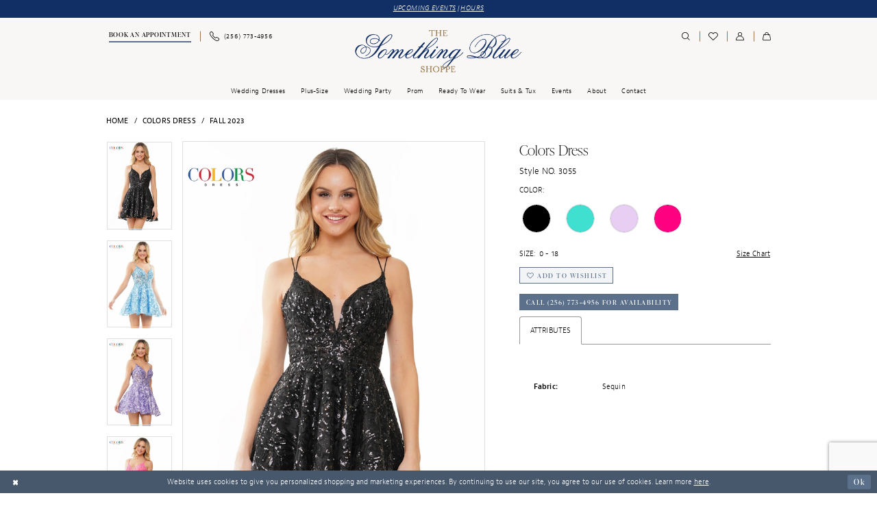

--- FILE ---
content_type: text/html; charset=utf-8
request_url: https://www.google.com/recaptcha/api2/anchor?ar=1&k=6Lcj_zIaAAAAAEPaGR6WdvVAhU7h1T3sbNdPWs4X&co=aHR0cHM6Ly93d3cudGhlc29tZXRoaW5nYmx1ZXNob3BwZS5jb206NDQz&hl=en&v=PoyoqOPhxBO7pBk68S4YbpHZ&size=invisible&anchor-ms=20000&execute-ms=30000&cb=y3wrsg85kk10
body_size: 48578
content:
<!DOCTYPE HTML><html dir="ltr" lang="en"><head><meta http-equiv="Content-Type" content="text/html; charset=UTF-8">
<meta http-equiv="X-UA-Compatible" content="IE=edge">
<title>reCAPTCHA</title>
<style type="text/css">
/* cyrillic-ext */
@font-face {
  font-family: 'Roboto';
  font-style: normal;
  font-weight: 400;
  font-stretch: 100%;
  src: url(//fonts.gstatic.com/s/roboto/v48/KFO7CnqEu92Fr1ME7kSn66aGLdTylUAMa3GUBHMdazTgWw.woff2) format('woff2');
  unicode-range: U+0460-052F, U+1C80-1C8A, U+20B4, U+2DE0-2DFF, U+A640-A69F, U+FE2E-FE2F;
}
/* cyrillic */
@font-face {
  font-family: 'Roboto';
  font-style: normal;
  font-weight: 400;
  font-stretch: 100%;
  src: url(//fonts.gstatic.com/s/roboto/v48/KFO7CnqEu92Fr1ME7kSn66aGLdTylUAMa3iUBHMdazTgWw.woff2) format('woff2');
  unicode-range: U+0301, U+0400-045F, U+0490-0491, U+04B0-04B1, U+2116;
}
/* greek-ext */
@font-face {
  font-family: 'Roboto';
  font-style: normal;
  font-weight: 400;
  font-stretch: 100%;
  src: url(//fonts.gstatic.com/s/roboto/v48/KFO7CnqEu92Fr1ME7kSn66aGLdTylUAMa3CUBHMdazTgWw.woff2) format('woff2');
  unicode-range: U+1F00-1FFF;
}
/* greek */
@font-face {
  font-family: 'Roboto';
  font-style: normal;
  font-weight: 400;
  font-stretch: 100%;
  src: url(//fonts.gstatic.com/s/roboto/v48/KFO7CnqEu92Fr1ME7kSn66aGLdTylUAMa3-UBHMdazTgWw.woff2) format('woff2');
  unicode-range: U+0370-0377, U+037A-037F, U+0384-038A, U+038C, U+038E-03A1, U+03A3-03FF;
}
/* math */
@font-face {
  font-family: 'Roboto';
  font-style: normal;
  font-weight: 400;
  font-stretch: 100%;
  src: url(//fonts.gstatic.com/s/roboto/v48/KFO7CnqEu92Fr1ME7kSn66aGLdTylUAMawCUBHMdazTgWw.woff2) format('woff2');
  unicode-range: U+0302-0303, U+0305, U+0307-0308, U+0310, U+0312, U+0315, U+031A, U+0326-0327, U+032C, U+032F-0330, U+0332-0333, U+0338, U+033A, U+0346, U+034D, U+0391-03A1, U+03A3-03A9, U+03B1-03C9, U+03D1, U+03D5-03D6, U+03F0-03F1, U+03F4-03F5, U+2016-2017, U+2034-2038, U+203C, U+2040, U+2043, U+2047, U+2050, U+2057, U+205F, U+2070-2071, U+2074-208E, U+2090-209C, U+20D0-20DC, U+20E1, U+20E5-20EF, U+2100-2112, U+2114-2115, U+2117-2121, U+2123-214F, U+2190, U+2192, U+2194-21AE, U+21B0-21E5, U+21F1-21F2, U+21F4-2211, U+2213-2214, U+2216-22FF, U+2308-230B, U+2310, U+2319, U+231C-2321, U+2336-237A, U+237C, U+2395, U+239B-23B7, U+23D0, U+23DC-23E1, U+2474-2475, U+25AF, U+25B3, U+25B7, U+25BD, U+25C1, U+25CA, U+25CC, U+25FB, U+266D-266F, U+27C0-27FF, U+2900-2AFF, U+2B0E-2B11, U+2B30-2B4C, U+2BFE, U+3030, U+FF5B, U+FF5D, U+1D400-1D7FF, U+1EE00-1EEFF;
}
/* symbols */
@font-face {
  font-family: 'Roboto';
  font-style: normal;
  font-weight: 400;
  font-stretch: 100%;
  src: url(//fonts.gstatic.com/s/roboto/v48/KFO7CnqEu92Fr1ME7kSn66aGLdTylUAMaxKUBHMdazTgWw.woff2) format('woff2');
  unicode-range: U+0001-000C, U+000E-001F, U+007F-009F, U+20DD-20E0, U+20E2-20E4, U+2150-218F, U+2190, U+2192, U+2194-2199, U+21AF, U+21E6-21F0, U+21F3, U+2218-2219, U+2299, U+22C4-22C6, U+2300-243F, U+2440-244A, U+2460-24FF, U+25A0-27BF, U+2800-28FF, U+2921-2922, U+2981, U+29BF, U+29EB, U+2B00-2BFF, U+4DC0-4DFF, U+FFF9-FFFB, U+10140-1018E, U+10190-1019C, U+101A0, U+101D0-101FD, U+102E0-102FB, U+10E60-10E7E, U+1D2C0-1D2D3, U+1D2E0-1D37F, U+1F000-1F0FF, U+1F100-1F1AD, U+1F1E6-1F1FF, U+1F30D-1F30F, U+1F315, U+1F31C, U+1F31E, U+1F320-1F32C, U+1F336, U+1F378, U+1F37D, U+1F382, U+1F393-1F39F, U+1F3A7-1F3A8, U+1F3AC-1F3AF, U+1F3C2, U+1F3C4-1F3C6, U+1F3CA-1F3CE, U+1F3D4-1F3E0, U+1F3ED, U+1F3F1-1F3F3, U+1F3F5-1F3F7, U+1F408, U+1F415, U+1F41F, U+1F426, U+1F43F, U+1F441-1F442, U+1F444, U+1F446-1F449, U+1F44C-1F44E, U+1F453, U+1F46A, U+1F47D, U+1F4A3, U+1F4B0, U+1F4B3, U+1F4B9, U+1F4BB, U+1F4BF, U+1F4C8-1F4CB, U+1F4D6, U+1F4DA, U+1F4DF, U+1F4E3-1F4E6, U+1F4EA-1F4ED, U+1F4F7, U+1F4F9-1F4FB, U+1F4FD-1F4FE, U+1F503, U+1F507-1F50B, U+1F50D, U+1F512-1F513, U+1F53E-1F54A, U+1F54F-1F5FA, U+1F610, U+1F650-1F67F, U+1F687, U+1F68D, U+1F691, U+1F694, U+1F698, U+1F6AD, U+1F6B2, U+1F6B9-1F6BA, U+1F6BC, U+1F6C6-1F6CF, U+1F6D3-1F6D7, U+1F6E0-1F6EA, U+1F6F0-1F6F3, U+1F6F7-1F6FC, U+1F700-1F7FF, U+1F800-1F80B, U+1F810-1F847, U+1F850-1F859, U+1F860-1F887, U+1F890-1F8AD, U+1F8B0-1F8BB, U+1F8C0-1F8C1, U+1F900-1F90B, U+1F93B, U+1F946, U+1F984, U+1F996, U+1F9E9, U+1FA00-1FA6F, U+1FA70-1FA7C, U+1FA80-1FA89, U+1FA8F-1FAC6, U+1FACE-1FADC, U+1FADF-1FAE9, U+1FAF0-1FAF8, U+1FB00-1FBFF;
}
/* vietnamese */
@font-face {
  font-family: 'Roboto';
  font-style: normal;
  font-weight: 400;
  font-stretch: 100%;
  src: url(//fonts.gstatic.com/s/roboto/v48/KFO7CnqEu92Fr1ME7kSn66aGLdTylUAMa3OUBHMdazTgWw.woff2) format('woff2');
  unicode-range: U+0102-0103, U+0110-0111, U+0128-0129, U+0168-0169, U+01A0-01A1, U+01AF-01B0, U+0300-0301, U+0303-0304, U+0308-0309, U+0323, U+0329, U+1EA0-1EF9, U+20AB;
}
/* latin-ext */
@font-face {
  font-family: 'Roboto';
  font-style: normal;
  font-weight: 400;
  font-stretch: 100%;
  src: url(//fonts.gstatic.com/s/roboto/v48/KFO7CnqEu92Fr1ME7kSn66aGLdTylUAMa3KUBHMdazTgWw.woff2) format('woff2');
  unicode-range: U+0100-02BA, U+02BD-02C5, U+02C7-02CC, U+02CE-02D7, U+02DD-02FF, U+0304, U+0308, U+0329, U+1D00-1DBF, U+1E00-1E9F, U+1EF2-1EFF, U+2020, U+20A0-20AB, U+20AD-20C0, U+2113, U+2C60-2C7F, U+A720-A7FF;
}
/* latin */
@font-face {
  font-family: 'Roboto';
  font-style: normal;
  font-weight: 400;
  font-stretch: 100%;
  src: url(//fonts.gstatic.com/s/roboto/v48/KFO7CnqEu92Fr1ME7kSn66aGLdTylUAMa3yUBHMdazQ.woff2) format('woff2');
  unicode-range: U+0000-00FF, U+0131, U+0152-0153, U+02BB-02BC, U+02C6, U+02DA, U+02DC, U+0304, U+0308, U+0329, U+2000-206F, U+20AC, U+2122, U+2191, U+2193, U+2212, U+2215, U+FEFF, U+FFFD;
}
/* cyrillic-ext */
@font-face {
  font-family: 'Roboto';
  font-style: normal;
  font-weight: 500;
  font-stretch: 100%;
  src: url(//fonts.gstatic.com/s/roboto/v48/KFO7CnqEu92Fr1ME7kSn66aGLdTylUAMa3GUBHMdazTgWw.woff2) format('woff2');
  unicode-range: U+0460-052F, U+1C80-1C8A, U+20B4, U+2DE0-2DFF, U+A640-A69F, U+FE2E-FE2F;
}
/* cyrillic */
@font-face {
  font-family: 'Roboto';
  font-style: normal;
  font-weight: 500;
  font-stretch: 100%;
  src: url(//fonts.gstatic.com/s/roboto/v48/KFO7CnqEu92Fr1ME7kSn66aGLdTylUAMa3iUBHMdazTgWw.woff2) format('woff2');
  unicode-range: U+0301, U+0400-045F, U+0490-0491, U+04B0-04B1, U+2116;
}
/* greek-ext */
@font-face {
  font-family: 'Roboto';
  font-style: normal;
  font-weight: 500;
  font-stretch: 100%;
  src: url(//fonts.gstatic.com/s/roboto/v48/KFO7CnqEu92Fr1ME7kSn66aGLdTylUAMa3CUBHMdazTgWw.woff2) format('woff2');
  unicode-range: U+1F00-1FFF;
}
/* greek */
@font-face {
  font-family: 'Roboto';
  font-style: normal;
  font-weight: 500;
  font-stretch: 100%;
  src: url(//fonts.gstatic.com/s/roboto/v48/KFO7CnqEu92Fr1ME7kSn66aGLdTylUAMa3-UBHMdazTgWw.woff2) format('woff2');
  unicode-range: U+0370-0377, U+037A-037F, U+0384-038A, U+038C, U+038E-03A1, U+03A3-03FF;
}
/* math */
@font-face {
  font-family: 'Roboto';
  font-style: normal;
  font-weight: 500;
  font-stretch: 100%;
  src: url(//fonts.gstatic.com/s/roboto/v48/KFO7CnqEu92Fr1ME7kSn66aGLdTylUAMawCUBHMdazTgWw.woff2) format('woff2');
  unicode-range: U+0302-0303, U+0305, U+0307-0308, U+0310, U+0312, U+0315, U+031A, U+0326-0327, U+032C, U+032F-0330, U+0332-0333, U+0338, U+033A, U+0346, U+034D, U+0391-03A1, U+03A3-03A9, U+03B1-03C9, U+03D1, U+03D5-03D6, U+03F0-03F1, U+03F4-03F5, U+2016-2017, U+2034-2038, U+203C, U+2040, U+2043, U+2047, U+2050, U+2057, U+205F, U+2070-2071, U+2074-208E, U+2090-209C, U+20D0-20DC, U+20E1, U+20E5-20EF, U+2100-2112, U+2114-2115, U+2117-2121, U+2123-214F, U+2190, U+2192, U+2194-21AE, U+21B0-21E5, U+21F1-21F2, U+21F4-2211, U+2213-2214, U+2216-22FF, U+2308-230B, U+2310, U+2319, U+231C-2321, U+2336-237A, U+237C, U+2395, U+239B-23B7, U+23D0, U+23DC-23E1, U+2474-2475, U+25AF, U+25B3, U+25B7, U+25BD, U+25C1, U+25CA, U+25CC, U+25FB, U+266D-266F, U+27C0-27FF, U+2900-2AFF, U+2B0E-2B11, U+2B30-2B4C, U+2BFE, U+3030, U+FF5B, U+FF5D, U+1D400-1D7FF, U+1EE00-1EEFF;
}
/* symbols */
@font-face {
  font-family: 'Roboto';
  font-style: normal;
  font-weight: 500;
  font-stretch: 100%;
  src: url(//fonts.gstatic.com/s/roboto/v48/KFO7CnqEu92Fr1ME7kSn66aGLdTylUAMaxKUBHMdazTgWw.woff2) format('woff2');
  unicode-range: U+0001-000C, U+000E-001F, U+007F-009F, U+20DD-20E0, U+20E2-20E4, U+2150-218F, U+2190, U+2192, U+2194-2199, U+21AF, U+21E6-21F0, U+21F3, U+2218-2219, U+2299, U+22C4-22C6, U+2300-243F, U+2440-244A, U+2460-24FF, U+25A0-27BF, U+2800-28FF, U+2921-2922, U+2981, U+29BF, U+29EB, U+2B00-2BFF, U+4DC0-4DFF, U+FFF9-FFFB, U+10140-1018E, U+10190-1019C, U+101A0, U+101D0-101FD, U+102E0-102FB, U+10E60-10E7E, U+1D2C0-1D2D3, U+1D2E0-1D37F, U+1F000-1F0FF, U+1F100-1F1AD, U+1F1E6-1F1FF, U+1F30D-1F30F, U+1F315, U+1F31C, U+1F31E, U+1F320-1F32C, U+1F336, U+1F378, U+1F37D, U+1F382, U+1F393-1F39F, U+1F3A7-1F3A8, U+1F3AC-1F3AF, U+1F3C2, U+1F3C4-1F3C6, U+1F3CA-1F3CE, U+1F3D4-1F3E0, U+1F3ED, U+1F3F1-1F3F3, U+1F3F5-1F3F7, U+1F408, U+1F415, U+1F41F, U+1F426, U+1F43F, U+1F441-1F442, U+1F444, U+1F446-1F449, U+1F44C-1F44E, U+1F453, U+1F46A, U+1F47D, U+1F4A3, U+1F4B0, U+1F4B3, U+1F4B9, U+1F4BB, U+1F4BF, U+1F4C8-1F4CB, U+1F4D6, U+1F4DA, U+1F4DF, U+1F4E3-1F4E6, U+1F4EA-1F4ED, U+1F4F7, U+1F4F9-1F4FB, U+1F4FD-1F4FE, U+1F503, U+1F507-1F50B, U+1F50D, U+1F512-1F513, U+1F53E-1F54A, U+1F54F-1F5FA, U+1F610, U+1F650-1F67F, U+1F687, U+1F68D, U+1F691, U+1F694, U+1F698, U+1F6AD, U+1F6B2, U+1F6B9-1F6BA, U+1F6BC, U+1F6C6-1F6CF, U+1F6D3-1F6D7, U+1F6E0-1F6EA, U+1F6F0-1F6F3, U+1F6F7-1F6FC, U+1F700-1F7FF, U+1F800-1F80B, U+1F810-1F847, U+1F850-1F859, U+1F860-1F887, U+1F890-1F8AD, U+1F8B0-1F8BB, U+1F8C0-1F8C1, U+1F900-1F90B, U+1F93B, U+1F946, U+1F984, U+1F996, U+1F9E9, U+1FA00-1FA6F, U+1FA70-1FA7C, U+1FA80-1FA89, U+1FA8F-1FAC6, U+1FACE-1FADC, U+1FADF-1FAE9, U+1FAF0-1FAF8, U+1FB00-1FBFF;
}
/* vietnamese */
@font-face {
  font-family: 'Roboto';
  font-style: normal;
  font-weight: 500;
  font-stretch: 100%;
  src: url(//fonts.gstatic.com/s/roboto/v48/KFO7CnqEu92Fr1ME7kSn66aGLdTylUAMa3OUBHMdazTgWw.woff2) format('woff2');
  unicode-range: U+0102-0103, U+0110-0111, U+0128-0129, U+0168-0169, U+01A0-01A1, U+01AF-01B0, U+0300-0301, U+0303-0304, U+0308-0309, U+0323, U+0329, U+1EA0-1EF9, U+20AB;
}
/* latin-ext */
@font-face {
  font-family: 'Roboto';
  font-style: normal;
  font-weight: 500;
  font-stretch: 100%;
  src: url(//fonts.gstatic.com/s/roboto/v48/KFO7CnqEu92Fr1ME7kSn66aGLdTylUAMa3KUBHMdazTgWw.woff2) format('woff2');
  unicode-range: U+0100-02BA, U+02BD-02C5, U+02C7-02CC, U+02CE-02D7, U+02DD-02FF, U+0304, U+0308, U+0329, U+1D00-1DBF, U+1E00-1E9F, U+1EF2-1EFF, U+2020, U+20A0-20AB, U+20AD-20C0, U+2113, U+2C60-2C7F, U+A720-A7FF;
}
/* latin */
@font-face {
  font-family: 'Roboto';
  font-style: normal;
  font-weight: 500;
  font-stretch: 100%;
  src: url(//fonts.gstatic.com/s/roboto/v48/KFO7CnqEu92Fr1ME7kSn66aGLdTylUAMa3yUBHMdazQ.woff2) format('woff2');
  unicode-range: U+0000-00FF, U+0131, U+0152-0153, U+02BB-02BC, U+02C6, U+02DA, U+02DC, U+0304, U+0308, U+0329, U+2000-206F, U+20AC, U+2122, U+2191, U+2193, U+2212, U+2215, U+FEFF, U+FFFD;
}
/* cyrillic-ext */
@font-face {
  font-family: 'Roboto';
  font-style: normal;
  font-weight: 900;
  font-stretch: 100%;
  src: url(//fonts.gstatic.com/s/roboto/v48/KFO7CnqEu92Fr1ME7kSn66aGLdTylUAMa3GUBHMdazTgWw.woff2) format('woff2');
  unicode-range: U+0460-052F, U+1C80-1C8A, U+20B4, U+2DE0-2DFF, U+A640-A69F, U+FE2E-FE2F;
}
/* cyrillic */
@font-face {
  font-family: 'Roboto';
  font-style: normal;
  font-weight: 900;
  font-stretch: 100%;
  src: url(//fonts.gstatic.com/s/roboto/v48/KFO7CnqEu92Fr1ME7kSn66aGLdTylUAMa3iUBHMdazTgWw.woff2) format('woff2');
  unicode-range: U+0301, U+0400-045F, U+0490-0491, U+04B0-04B1, U+2116;
}
/* greek-ext */
@font-face {
  font-family: 'Roboto';
  font-style: normal;
  font-weight: 900;
  font-stretch: 100%;
  src: url(//fonts.gstatic.com/s/roboto/v48/KFO7CnqEu92Fr1ME7kSn66aGLdTylUAMa3CUBHMdazTgWw.woff2) format('woff2');
  unicode-range: U+1F00-1FFF;
}
/* greek */
@font-face {
  font-family: 'Roboto';
  font-style: normal;
  font-weight: 900;
  font-stretch: 100%;
  src: url(//fonts.gstatic.com/s/roboto/v48/KFO7CnqEu92Fr1ME7kSn66aGLdTylUAMa3-UBHMdazTgWw.woff2) format('woff2');
  unicode-range: U+0370-0377, U+037A-037F, U+0384-038A, U+038C, U+038E-03A1, U+03A3-03FF;
}
/* math */
@font-face {
  font-family: 'Roboto';
  font-style: normal;
  font-weight: 900;
  font-stretch: 100%;
  src: url(//fonts.gstatic.com/s/roboto/v48/KFO7CnqEu92Fr1ME7kSn66aGLdTylUAMawCUBHMdazTgWw.woff2) format('woff2');
  unicode-range: U+0302-0303, U+0305, U+0307-0308, U+0310, U+0312, U+0315, U+031A, U+0326-0327, U+032C, U+032F-0330, U+0332-0333, U+0338, U+033A, U+0346, U+034D, U+0391-03A1, U+03A3-03A9, U+03B1-03C9, U+03D1, U+03D5-03D6, U+03F0-03F1, U+03F4-03F5, U+2016-2017, U+2034-2038, U+203C, U+2040, U+2043, U+2047, U+2050, U+2057, U+205F, U+2070-2071, U+2074-208E, U+2090-209C, U+20D0-20DC, U+20E1, U+20E5-20EF, U+2100-2112, U+2114-2115, U+2117-2121, U+2123-214F, U+2190, U+2192, U+2194-21AE, U+21B0-21E5, U+21F1-21F2, U+21F4-2211, U+2213-2214, U+2216-22FF, U+2308-230B, U+2310, U+2319, U+231C-2321, U+2336-237A, U+237C, U+2395, U+239B-23B7, U+23D0, U+23DC-23E1, U+2474-2475, U+25AF, U+25B3, U+25B7, U+25BD, U+25C1, U+25CA, U+25CC, U+25FB, U+266D-266F, U+27C0-27FF, U+2900-2AFF, U+2B0E-2B11, U+2B30-2B4C, U+2BFE, U+3030, U+FF5B, U+FF5D, U+1D400-1D7FF, U+1EE00-1EEFF;
}
/* symbols */
@font-face {
  font-family: 'Roboto';
  font-style: normal;
  font-weight: 900;
  font-stretch: 100%;
  src: url(//fonts.gstatic.com/s/roboto/v48/KFO7CnqEu92Fr1ME7kSn66aGLdTylUAMaxKUBHMdazTgWw.woff2) format('woff2');
  unicode-range: U+0001-000C, U+000E-001F, U+007F-009F, U+20DD-20E0, U+20E2-20E4, U+2150-218F, U+2190, U+2192, U+2194-2199, U+21AF, U+21E6-21F0, U+21F3, U+2218-2219, U+2299, U+22C4-22C6, U+2300-243F, U+2440-244A, U+2460-24FF, U+25A0-27BF, U+2800-28FF, U+2921-2922, U+2981, U+29BF, U+29EB, U+2B00-2BFF, U+4DC0-4DFF, U+FFF9-FFFB, U+10140-1018E, U+10190-1019C, U+101A0, U+101D0-101FD, U+102E0-102FB, U+10E60-10E7E, U+1D2C0-1D2D3, U+1D2E0-1D37F, U+1F000-1F0FF, U+1F100-1F1AD, U+1F1E6-1F1FF, U+1F30D-1F30F, U+1F315, U+1F31C, U+1F31E, U+1F320-1F32C, U+1F336, U+1F378, U+1F37D, U+1F382, U+1F393-1F39F, U+1F3A7-1F3A8, U+1F3AC-1F3AF, U+1F3C2, U+1F3C4-1F3C6, U+1F3CA-1F3CE, U+1F3D4-1F3E0, U+1F3ED, U+1F3F1-1F3F3, U+1F3F5-1F3F7, U+1F408, U+1F415, U+1F41F, U+1F426, U+1F43F, U+1F441-1F442, U+1F444, U+1F446-1F449, U+1F44C-1F44E, U+1F453, U+1F46A, U+1F47D, U+1F4A3, U+1F4B0, U+1F4B3, U+1F4B9, U+1F4BB, U+1F4BF, U+1F4C8-1F4CB, U+1F4D6, U+1F4DA, U+1F4DF, U+1F4E3-1F4E6, U+1F4EA-1F4ED, U+1F4F7, U+1F4F9-1F4FB, U+1F4FD-1F4FE, U+1F503, U+1F507-1F50B, U+1F50D, U+1F512-1F513, U+1F53E-1F54A, U+1F54F-1F5FA, U+1F610, U+1F650-1F67F, U+1F687, U+1F68D, U+1F691, U+1F694, U+1F698, U+1F6AD, U+1F6B2, U+1F6B9-1F6BA, U+1F6BC, U+1F6C6-1F6CF, U+1F6D3-1F6D7, U+1F6E0-1F6EA, U+1F6F0-1F6F3, U+1F6F7-1F6FC, U+1F700-1F7FF, U+1F800-1F80B, U+1F810-1F847, U+1F850-1F859, U+1F860-1F887, U+1F890-1F8AD, U+1F8B0-1F8BB, U+1F8C0-1F8C1, U+1F900-1F90B, U+1F93B, U+1F946, U+1F984, U+1F996, U+1F9E9, U+1FA00-1FA6F, U+1FA70-1FA7C, U+1FA80-1FA89, U+1FA8F-1FAC6, U+1FACE-1FADC, U+1FADF-1FAE9, U+1FAF0-1FAF8, U+1FB00-1FBFF;
}
/* vietnamese */
@font-face {
  font-family: 'Roboto';
  font-style: normal;
  font-weight: 900;
  font-stretch: 100%;
  src: url(//fonts.gstatic.com/s/roboto/v48/KFO7CnqEu92Fr1ME7kSn66aGLdTylUAMa3OUBHMdazTgWw.woff2) format('woff2');
  unicode-range: U+0102-0103, U+0110-0111, U+0128-0129, U+0168-0169, U+01A0-01A1, U+01AF-01B0, U+0300-0301, U+0303-0304, U+0308-0309, U+0323, U+0329, U+1EA0-1EF9, U+20AB;
}
/* latin-ext */
@font-face {
  font-family: 'Roboto';
  font-style: normal;
  font-weight: 900;
  font-stretch: 100%;
  src: url(//fonts.gstatic.com/s/roboto/v48/KFO7CnqEu92Fr1ME7kSn66aGLdTylUAMa3KUBHMdazTgWw.woff2) format('woff2');
  unicode-range: U+0100-02BA, U+02BD-02C5, U+02C7-02CC, U+02CE-02D7, U+02DD-02FF, U+0304, U+0308, U+0329, U+1D00-1DBF, U+1E00-1E9F, U+1EF2-1EFF, U+2020, U+20A0-20AB, U+20AD-20C0, U+2113, U+2C60-2C7F, U+A720-A7FF;
}
/* latin */
@font-face {
  font-family: 'Roboto';
  font-style: normal;
  font-weight: 900;
  font-stretch: 100%;
  src: url(//fonts.gstatic.com/s/roboto/v48/KFO7CnqEu92Fr1ME7kSn66aGLdTylUAMa3yUBHMdazQ.woff2) format('woff2');
  unicode-range: U+0000-00FF, U+0131, U+0152-0153, U+02BB-02BC, U+02C6, U+02DA, U+02DC, U+0304, U+0308, U+0329, U+2000-206F, U+20AC, U+2122, U+2191, U+2193, U+2212, U+2215, U+FEFF, U+FFFD;
}

</style>
<link rel="stylesheet" type="text/css" href="https://www.gstatic.com/recaptcha/releases/PoyoqOPhxBO7pBk68S4YbpHZ/styles__ltr.css">
<script nonce="l6gHLB7qM-JClp-vfjZCig" type="text/javascript">window['__recaptcha_api'] = 'https://www.google.com/recaptcha/api2/';</script>
<script type="text/javascript" src="https://www.gstatic.com/recaptcha/releases/PoyoqOPhxBO7pBk68S4YbpHZ/recaptcha__en.js" nonce="l6gHLB7qM-JClp-vfjZCig">
      
    </script></head>
<body><div id="rc-anchor-alert" class="rc-anchor-alert"></div>
<input type="hidden" id="recaptcha-token" value="[base64]">
<script type="text/javascript" nonce="l6gHLB7qM-JClp-vfjZCig">
      recaptcha.anchor.Main.init("[\x22ainput\x22,[\x22bgdata\x22,\x22\x22,\[base64]/[base64]/[base64]/[base64]/[base64]/[base64]/KGcoTywyNTMsTy5PKSxVRyhPLEMpKTpnKE8sMjUzLEMpLE8pKSxsKSksTykpfSxieT1mdW5jdGlvbihDLE8sdSxsKXtmb3IobD0odT1SKEMpLDApO08+MDtPLS0pbD1sPDw4fFooQyk7ZyhDLHUsbCl9LFVHPWZ1bmN0aW9uKEMsTyl7Qy5pLmxlbmd0aD4xMDQ/[base64]/[base64]/[base64]/[base64]/[base64]/[base64]/[base64]\\u003d\x22,\[base64]\\u003d\x22,\[base64]/[base64]/CosKEwp3DiFzDk2RewoFvIV0iZkU3wpsUwrLCs31aOMKTw4p0UsKsw7HChsOJwrrDrQxrwpw0w6M2w6FyRB/DiTUeBsKswozDiC/DoQVtP0nCvcO3LsO6w5vDjUjClGlCw445wr/CmjjDjB3Ck8O/KsOgwpoXGlrCncOnB8KZYsK3T8OCXMORO8Kjw63CiGNow4N3blUrwoZ7woISCEs6CsK+B8O2w5zDvcKYMlrClhxXcADDiAjCvnPCmsKabMKYfVnDkw9pccKVwq/Dh8KBw7IMREVtwqgMZyrCo2h3wp9kw5lgwqjCikHDmMOfwovDhUPDr3l+wpbDhsKaUcOwGFfDu8Kbw6g0wrfCuWAwQ8KQEcK5wrsCw74awpMvD8KNcCcfwqvDmcKkw6TCtl/DrMK2wp4ew4gySFkawq4rAHVKR8KfwoHDlCLCqsOoDMOQwpJnwqTDuRxawrvDrsKewoJIFsOWXcKjwrRXw5DDgcKMPcK8Iiw6w5AnwrHCo8O1MMOqwpnCmcKuwrfChRYIAcKiw5gSSDR3wq/CvBPDpjLCnMKpSEjCtR7CjcKvMh1OcSARYMKOw5RvwqV0OB3DoWZnw4vClipEwpTCpjnDisOnZwxNwpQKfEYow5xgWcKbbsKXw6pCEsOEJyTCr15oCAHDh8OGH8KsXHI7UAjDkcOBK0jCgkbCkXXDu0w9wrbDh8O/ZMO8w6nDn8Oxw6fDoEo+w5fChy3CpwXCqThQw6ULw7PDpMOwwp3Dk8O9ScKIw4LDscOfwqHDr3hwQAbCtcKtYcOjwq16Vlxhw59jB3rDkMKCw7nDrsOqK0TCuhPDtFXCssO6wooXSADDssOywqx/w5vDpxkNBsKYw4VPAhzDqlNuwpLChMOvJ8KSe8Kww64kZ8K+w5XDksO8w5FGSsOJw4vDtz5KesKCwpbDjVjCscKPV1JPKcO1NcKVw5tZL8KlwqEFflQyw68dwoQGw6/[base64]/Dr0Npw7XDsHdtecKfwo7Ch2DCoTZLwp4Iw6nCq0PCpFjDpQPDrMKMJsOZw5VpUsORIErDmMOfw4LDvlgkJ8KKwqbDtGrCtlEQJcKEcC7CncOKTAPDtTrDmcKwCsO/wqVxB33CvjTCoixow4vDi2jDr8Oawq0qGTEsYQ5AdQgrGcK5w6V8ejXDrMOHw57ClcKQw5LDpTjDksKRw6LDssKCw54MfHzDhGcbw5PDisOYEcOAw5fDrCfCo14aw4AJwoNqacK/wqjCncO8FSpuIwzCnTdKwr/Dv8Kow6JianjDkWsUw59yGcOcwpvChjNAw6VxB8OhwpMcwpwPWDwLwqZXNkkNBRvCssOHw6Zqw73CsFJMFsKETMK+woFnKzLCoRQvw5QlP8OpwphqNmrDoMOkwrUhZlszwpjCvFgbGFQ/wpJcVsKfU8OaHGx7bcOEHw7DqV/ChQEKMgB/VcOkw4HCh2JAw50MAWIBwqVUQk/CjhrCscO2RmcGZsO2C8OpwpMcwoPCncKWVkVLw6jCgFpYwpMjDcO/Tj4VRCwiZsKAw4vDv8O5wqzCqcOIw6JzwqF2bzDDu8KbRmvCnxxQwpddX8K7wpTCgMKDw7HDrsO8w6I9wr05w5vDvsKZN8KewpDDnUJEYUrCuMOsw6Few7Aywrswwr/[base64]/CohtYw6p+Z8OEKDxXcMOoS8Olw4fCjTzCuxYJLWvDncK+Fn9FfUV6w4PDqMOfE8O2w6Itw60gPHtYbsKmS8Ozw6fDvsK+bsKpwo8Mw7PDsTTDusKpw4/DiENIw5w5w7/Ct8KpN31WOcORIcKmUcOEwpF/w7kZKDvDlV8LeMKQwqsNwrTDgi3CnizDuUDChsObwpXCtsOVehsNS8KQw6jDqsK0wozClcOEcErCqHvDp8O0UMKdw5dZwr/[base64]/CssKewqHDix0VCGjDmMOow4NgEkfCt8O3wqlHwqrCusOQcWNCRcKnw6BMwrLDlMKkIcK2w7/CoMK1w4ZGQF1JwoTCnQrCgMKewoTCjcKOGsOzw7rCnB93w4TCrV4UwonCvS8pwoICwp/[base64]/Di1rDogzDrHLDkUc4ZSxdNcKQfTDCkcOPw7RmCMO/XcOKwp7CuHnChsOEdcOLw4VXwrYeGS8qw4tQwqcdI8OreMOCB05pwq7DpcOPw4rCvsOZCsOQw53DuMO4WMKbKWHDlBXDtDPCiUrDrMK+wpXDlMOVwpTCozpwYDYJesOhw5zDsSkJwpNgYFTCpyPDqcKhwo/CikbCiEHCjcKEwqLCgcKvw5vClj0sUsK7eMKUWW/[base64]/Dlx/DssKrHMKBwqlWw6vDmHLDjF/CvUMlw4ZKVMOgCXTDmsKKw6lLW8KHB0HCsDwLw7rDpcOGdMKswox1D8OlwqB4SMO/w7QwKcOdM8OrQjhrwoDDiHDDsMOSAMKmwq7CrsOQw55sw5/ClzTCgsK+w4LCiAXDiMKKwog0w47DjBYAwr1hDmLCocKHwqLCpA9MdcOiZcKuLQByIkzDksKAw4bCqsKawol/wpLDsMO/SB4WwqzCpGTCgcOcwqcmE8KCwqTDsMKadl7Dp8KCTWzCqhMcwo3Dtw4vw4dpwrQiw40sw5LDscOQIcK2w494ahMgfMOjw4VkwqM7VxZnFi/[base64]/CoWHCiTnDtcKwZ3IcwqtVw5kmw5/CpihJw4TCqsKGwpZ+PcOBwo3CtzoJwp8leGXDlTsyw5hxSwZEUXbDpw8UZF1Hw4Jhw5Nlw4fCtMOsw7HDukbDgBJ1w63Ds3tpURDCt8KOdQQ1w65/EhzCocKkwrjCuU7Ci8KZw6gswqfDosO6CsOUw4IAw6/[base64]/[base64]/CmQ8Wwp4EwotJw5LDncK6wpkeSDxwOi41O17DpH7CoMKFwr9HwoBKD8O1wq5gRmF5w54ew7DDkMKpwoNbQH/[base64]/[base64]/[base64]/DmGV0S2jCmF8BwpBew4DCi31IVxhywqLDtgREfUE6EMOOQ8O4w5YzwpTDmB/DjldBw7/CgxcRw43DgiNGMcOzwrNXwpPDpsKVw4rDscKuE8Oww6HDqVU5woN+w55qIMKrFMKSw4MSFcOTw5lkwq5AG8OUw7w9RBTDn8OLw4wUw742H8KhfsOWw6nCj8OESk5YLSHDqiDDvHPCj8KmesO/[base64]/dcKTwqHCvDLCscKja8KIDmsqw6rDrMKfw5ASXMKbw5fCoAnDu8KGIsKMw51yw6zCscOTwobCnDM+w4slw7DDl8O0OcKiw57DsMO9V8OfKSRHw4p/[base64]/Om7Cu1/DrgXDkcKAelpxVMK3PcOQFm0qIGA1w6hvfxTDgUR7H2FtIsOLQQvCisOFwoPDrnQZE8O9R3nCqDTDo8KZG0Rnwqh1D3fCi3oQw4XCig7DoMKPXQfCh8Okw4ogNMO3HMK4SH/ClSEkw5/DhxXCgcKfw67DksKIEFwlwrx2w7IpBcKYCcOgwqXCh2FPw5/CsytXw7DDo1vCqnd9wpAbT8OAUcO0wow4KwrDrBdEC8OEIDPCm8Klw41fwptvw7Euwp/Dh8KWw4jCr37DmnVjHcOQViR9ZVPDmD5Vwr/CoCXClcOKWzcIw4oZB29dw4PCrsOzIw7CvVYwWcODAcK1LMKCQ8OSwp8vwrvChGM9b3HCjmLDniTCkk9wCsKpw5NlJ8OpEn4Ewp/Di8KzG3FrdcKEFcK5wrTDtRLCpAByPEMtwo7CqEDDunbDsF13HDlVw6XCo0TDoMObw49zw6l+UUpvw7A+IEJ8KsOWw645w5BCw5xYwoTDucK1w73DgiPDlA3DlMKzbE1RQW/CmcORw7/Cgk/DvTRReSjDisOQZMOqwqhMGMKHw7nDgMK0MsKRZsKEw60Kw4YbwqRgwo/CsxbCqnIQZsK3w7FAw7EvBlxnwrgCwqzCv8KQw5PCjBx8csOZwprCrEVew4nDjcOVX8KMf1nDt3LDlDnCksOWS2/DgMKvbsODw70YYAg8Nz/Di8ODGSnDkG1lfzl9eA/Ct3/[base64]/DrMKnwqbDixEAw5Fvfn5cH8OBw7fCs2ovW8Kcwr/Cl1Y2QGbClTxJYcOlS8O3UUDDnsK9MMKQwphFwr/DqT7ClgcDDVhzLyHCtsOAMUXCuMKhAsKOdlV7KMOAw7VvRMOJw5pgw5fCtiXCq8KnbVvCshTDm3LDn8KGwoRsW8KUw7zDqMOeA8O2w6/[base64]/DpxjDqg9QYcKoYcO5VHk1KsOvdMOkw4ZELMO5QyfDisKww4zDuMKYVmfDrlY/TsKPdgTDu8Olw7Iow7BOGCgpb8K6AMKYw4/CucOlw7bCl8Ocw7vClnzDtsKew5IBOzjCuhLCp8KhcsKSw4DDj31aw6DDlhwIwqjDjwjDthcKRMOlwpAuw4JLw4HCm8ODw5fCt15ZfS3CqMOnORpmZsOYw7AjDTLCnMOBwpLDsRNbw7shQBkewpIgw7/[base64]/LxnClBBIw6zCoAYIw7HCpgHCu3swwph5Uhogw5s0wox9YADDpWYjWcOWw5UXwp/[base64]/[base64]/[base64]/DghBGWsKhwqRPwrIvw51Fw7JDYsKSWMOPIMKuNBYceQJneCTDkjLDk8KbOMO6wqNLXiM7PMKGwpnDvi7DqmVsHcKAw53CpsOAw4TDmcKWMcOsw7/DhgvCn8OkwofDjmk3JMOowpZOwpImwr9lw6QVw7BTwqFoGXFHH8KobcKMw6pqSsO/wqbDjsK2w4DDlsKcRMKXChvCtsKcfCV8MMO5cBDCvcK4fsO/HgByLsOkBncpwpbDoTUIa8Ktw6QWw4bDgcK8wrbCqcOtw5zCihHDmgbCm8KUDRA1fTE8wr3Cn2PDr2HCjHDCtsO1w6RHwp01w5IIf3dQbxXCinEDwpYhw654w6LDnRjDvS/DvMKzDWZ9w7/[base64]/Cn2d1wr0Dd8O2JsKqwoDCjzACwqTDn8ODUMKpw4JrwqEnw5zCvTUUERfCl0TCvsOpw4zClFrDtlIcdB4LKcK1wolOwo3DvcOzwp/[base64]/Dk3jDp8Kzw6MPSX1Aw6MfwrlOUMObF8OGwrLCmwXCiTrCnsKqYh9DRMKHwpHCosO5wp7DpMKZJC8CWQDDiyLDr8K9WWlTfsKhccOuw5LDmMOwasKew7IRPsKSwrl2KMOyw7/CjSlTw4nDvMK2FcOlw6IIwqlSw6/[base64]/CihvCuiUAwobDlcO0w7gMw5PDhA0Uw73CosKjOMOVEX4IDFY1w6rDrhTDmn95eDjDhsOIRsK4w4Mqw7h5M8OKwrbDiSLCkxB8w4YCecOQRsKiw4fDkktiwoxTQSbDp8Ozw7rDp0vDn8OpwoZrwrAiM1bDl2sPeE3CmHzCucKRW8OKI8KHwr7CoMO/wpsrC8OMwoFZWWHDjsKfFQ/CigRGdWDDi8Onw4nDrMOzwoh9wp7CqcKEw7dYwrpYw64Awo/ChSxUw70XwpATw4MrTsKuMsKlXsK8w7AfI8KhwrNZTsOswr86wr5Kwrw0w5nCncKGG8OGw7HCrzo1wqFpw6URHAQiw6fDkcKTwqXDvwbDnMKuEsKww7wTNsO3woF/ZULChsKZwobCpDnCp8KcK8Knw5vDoVzCg8OtwqI3woLDqAx5aCcgX8O5woMwwqLCscK4dsOtwqzCj8OgwrrCkMOpFyI8HMKZDMKgVSsGTmfChC9wwr8cVxDDs8K2FsKud8KFwr4YwpzClxJmw6/[base64]/WglRUMOHwocuVwzCj8OBVsORw6AhI1/DsifDiFvDgMKMw5PDgFV8B0kpw7U6DnLCiV1dwoggAcKTw6bDmlXCi8O6w692wp/CisKnUMOzekvCj8Klw5jDhcOyd8KBw5bCt8KYw7BNwpEDwrNkwqHClsORw5cEwqrCqcKLw4vDi3VURcOZVsOTHGnDmktRw5DDvyB2w43DjzUzwpI2wr/DrADDrG1yMcK4woxyOsKvCMKQNMKrwoxxw7jCsBPDvMOcAhZhCjfDghjCsjxiw7cjZ8OnR3tRbsOawo/CqFhowr5EwrHCvjtuw7XCrlhOUg7ChcOUwr0je8O+w6vCgsOmwpRILVnDijEMWVgABMOwCUVae3TCrsOcVB9bfF5rw4bCvsOvwqvCjcOJQyw5DsKMwr4kwqFfw63CjMKgJTzDuxxSd8OQRSLCo8KZPD7DjsOwOMKvw4FYwprDvEzDrAzCvDLCkm/ClUjDvcKybjoCw5Ftw4MHD8OGeMKMNyVfOxbCthLDjxXCkijDomrDuMKUwp5Nwr/Cp8K8CxbDjCnCl8KCARLCk2LDmMK9w7MRNMKuGlEVw7bCokfDrzDDjcKgR8O/woPDpx06R13DgwfCmGDCqA9VJhTCsMOAwro7w6TDicK0ey/CnzpjNG7Dk8Kdwp3DtErDhcOaHSnDqMOsBTplw5NMw7LDkcKNbAbCjsOUMh8sdMKIHz3DvDXDqcK3EULCkB03EsOAwoHCjcOnfMOIw7DCqh9OwrNywpJYHTrCqsOgLMK0woJUPk45bzt+EsKABzoeVArDlwJ9PDp+wozCuQ/[base64]/Di8K+w5vDmxHDq8OuBUjCmsKMw6ITwq3CogvCmMOcC8OFw5A0Bzcfw4/CtSVLKT3DtgR/bjoJw7wpw5TDgsOlw4chPh1sHRklwqDDg2/[base64]/CtBoJw7fDlH1Mw7B1GyVnw4jDn8OcYGLDucKvR8OkSsKPVcKbw4bCrnrDicKYOMOgLHfCtSLCmMO8wr7CqQk3bcOXwoRsNH5Ud1bCsWhifsK7w6NrwoQEeBLCqWzCozE0wqdQw4/DncOxw5/DusK/Dn9VwpQnJcKqfEdKDSrCiH1jfQZMwpltZEZUYUBjPEdzAD05w54ALXXCjsOhEMOAwqbDqijDksO9H8O6Ui59wrbDscKcRxclwqU0OMKhw4DDnAvDuMObKAHCp8KUwqPDp8Oxwodjwr/CgsOADkxKw7jDiHPCgjbDv3sbT2cVSFxpwr3Cg8Ojw7sIw7bCvcOjdW/Do8KSZB7Cu0jCmRXDvSdwwr00w7fCqUpsw53CqwFIIHbCuSYJG0TDhR4Hw4bCnMOSVMO5wo3CrcKnEMK9PcKDw4pqw5BCwqTChGPCnDVOw5XCmQ1vw6vCgQ7CmMK1YsODeCpeMcO/[base64]/[base64]/w7HDhcO3Uj9Qw5fCqGLCoDPDscKLSx8Qw7PCgzIEw4LCgVlKBWLDs8ODwqI/wpDCkMOfwrgdwokWKsKIw4XCsmLDgcO9wqrCjMOcwpdnw6EqKzHDhhdNwoJKw4lrISTCvTctKcOwUTwZfgnDucKvwpXClHHCrsOVw5dWPMKEOMOmwqJIw7HDosKuf8KSw6s+w6Y0w7R/UFTDoA1EwrFKw7ttwq7CsMOIPsO/wrnDpiotw4gVesOyXn/CggpEw48rJmNAwozCq1F8QMK/TsO7Z8KzEsKxTRnCiwTDqcOoJsKgISPCrnTDhMKXFcKlw7lVA8K7U8KXw6nCl8O/wowXXMOPwqPDqw7CnMO5w7vDmMOpPhQsMwXDt0vDoS9SU8KEAhXCsMKuw61POwYcwoDCh8Kvej/CoX9Tw6DCpRJCK8KTdMOGw5dEwqN/dSISwqHCoS3CisK7BzQKcCgfIGHCocOkVTnDqCDChkNjQ8O+w47CjsKjBhg6wq8RwqXCmxs+Yx7CrxcHwolCwrN/b1UUH8OLwoPCv8K/wpx7w4bDi8KNDSLCucK8wq1GwofDj0rChsOdHh/CnMKtwqNfw7YHwp/CucKwwoVHw6rCm2vDncODwpNFNx7CsMK7YVHDjEcTbULCsMO8OMK9SsK9w557CsOFw5N3XzQnKzTDsCUoHjRVw71bcFYQVDIfEGAIw74xw7EUwqc+wq7Cpw0zw6AYw4dta8OOw5k/LMKXb8OCw4hsw5tRYwlKwqh1BcKrw4p4wqbDl0p/w71GbcKaWRdtwrDCvsKpU8Oxw6YiKx8hD8KlbnPClwAgwofDhsOMH07CsiLCo8OLIMK8ecKdYMOVw5vChVAFw7guw6bDji3ChMODFcO4w43DrcO0w4Qqwohfw4oOIzjCpcKqF8KrPcOoZFzDrVrDoMKRw6nDl34bwpdDw7/[base64]/DvsOOa8Kqw7AJwotrOsKPwrYKwqzDqCw5bWwVw4ZtwqxeNidOHsOnw4PCk8O+w5bDnHXCnAR+JcKFf8OAdMKpw7jCqMKEey/DkVVKAxXDtcOJG8OQOT02ZsO5RnTDt8OSG8KlwqvCn8O3ccKkw6vDvULDrnPCr2PChMOKw4nDsMKQPnEfIVkRATTCt8Kdw5nCssKKw73Dl8KLe8KxUxVDAiISwqt6ccOnGjXDlcKzwr81w6nCqlYwwqXCicKLw4rCujnDqMK4w7XDkcOuw6Fswqd5a8KYw4/[base64]/Ckm7CukUpKsKOB27DnFohwqQSAxvDgnzCtQjChD7DnMKfw6/[base64]/CuMO/w7shY8OXdMOGS8ORwpIOwp7CiMODwpLDrcOywrQ1Ok/CrGvCm8OGT0DCuMK5w57DhjLDoUbCs8Kvwp93C8OafsObw4PCqwbDrhxnwq7Dl8KzV8OsworDtsOaw6lwO8Oyw4zDpcOTKMKywpBpa8KSQzfDp8K7w6vCuQMbw4PDgsKmSmHDr1HDk8KEw4dBw6Q7AMKkwo1aVMObJAzCmsKpQjbCq2nDgDN0TsODLG/DpVTCjxfCr2HClVrCvX0Rb8KrUcK8wq3DpcK0wp/DpCvDhGnCiEjCg8Kxw4MObxjDqwPDnzDChsKURcOww693w5g0UMOGL3dtw5oADFFUwrTDm8OhB8KUVxfDpGvCscOSwq3CnRtTwpfDtXzDlF8zAxnDiHF+ShnDqsONHMOVw4Inw5oew74xdjJbPl3CjsKQw7TCuUZBwqvDtzvCgR/DgsKjw5tId24qAcKew4vDh8K/UcOqw5F9wqgIw4B9F8KMwrNHw7MawpxLKsOSDANVTsK1w54pwp3CsMOUwpYEw5nClQ3DrADCn8O7A3lpEsOmbMKXI0gTw59swoxOw6McwrEsw77DqyrDhsKLHsKew5Zww6bCvMKuVsKqw6DDiiwiSQ/CmjLCgMKeXcKLP8OcJBkbw485w7jDs10Owo/Do2VHYsOraE7ClcO3L8OcS19QDMOkwohNw505wqfChi/ChCs/w5IOXVnCgcObw5bDrcKnwoU0aj8lw6RgwrfDg8OQw4wjwr48wo/ColkYw6lyw791w7sZw65qw4zCiMOpGELDu1VwwqltWSA5wqPCrMO5AcOnPW/DnsK3VMKkw6TDhMOKJ8KWw7DCosOhw6t/w6cXMsK5w4sjwqoKLUtAZSpwBcOPR0PDusK0dMOiacK8w6A5w6htYBw1RsO/wpHDlQcnN8KBw5PCgcOpwonDoxkUwpvCnGRNwo1ww7JFw7TDhsObwrUtaMKaJ08ffBnCmgdFw7ReOHNBw67CtcK9w7rCkn0Iw5LDusOsATvChsK8w5nDpcOkwo/CmVbDo8OTesK8D8KnwrbClcKiwqLCucKew5HCqMK7woFLRi08wpbDsGjCgDlVQ8OUe8KjwrjCm8OEw5UcwrzCmMK7w7UuYAxHIQZTwqFNw67DhMOpfMKSEy/CoMKFwr/DtMKaIMK/ecOvBsOoVMKZaE/DnFfCuQHDvmnCgMKdFznDl3fDkcK8w6cUwr7Dr1ZIwo/[base64]/Ds0XDpMKbw6tGw5o0Ox4PEsKdwqjCiwvCqsKPwp3DrToNGXVVFh/DqGELw5PDjns9woZEFQfCo8Kuw7/ChsO7aUXDuxXCvsKPTcOBYk4CwpzDhMOow5jCrFE4IMOOCMOdw4bCqXzCmmbDozDCmGHCjBd4HcOkbVpiZVI+wohyJcOSw7I8FcKgY0sOenPDhjfCi8KjNwzCvBcUIsK7M0/DqcOoA1PDhsOYYsOALCEAw6fDv8O8ZxTCjMO0dhzCiUQ/w4IRwo5ywrIowqsBwrcdT1zDvEPDpsOiIQUsJk/CgMKMw6oFMWTDrsOuTBLDqjzDvcKScMK2DcOzW8OiwrJLwo3DhUrCtE7DqCgpw5vCkcKabl91w41sOcOoSsOrwqFTQMK2YElycHZfwqd/[base64]/wrbDrcKhC0NywrILV8OKdCTCjzDCi8KwwpoiM14Cw4puw4R/N8ONE8OvwqsAVmE4bDHChMOHZ8OrUsKvCsOUw586woQhwo3ChcKCw5MSL0rCpcKQw5EnHm3DvMOiw6HCrcO0w4hlw6NlYnrDnVTCtwvCg8O+w6vCohxaU8KqwrHCvGBADiTDgj0qwrttE8KmQRtzMWvCq0pzw5YHwrPDthLDv1sgw5dvKmfDr2TCqMO/w619d2fCkcKFwoHDtMKkw4sRXcKhXDHDlMKNADpdwqAVfUgxZ8OEVsKiI0vDrGoReGXCmUlqw6pGGFLDmcO5IsO/wrHDg0rChcOuw5jCpMKBEDMOwpPChsKFwqVnwrhWBsKwGMOyMcO1w45uw7fCvxPCqcOMHBTCrG3Cq8KpZUXDscOjX8Kvw5XCp8OzwpQxwqJbQEnDuMOkCjwRwo/CpBXCvkHDoGwwCCkMwp7DkGwRPU/DlU7DkcOkcGl8w6xZCAojL8KgXMOhYmTCl37DrsOQw4A4wqBwJ0Fuwr0Cwr/CiwfCvTwUP8O8el0Bw5sTQsKbO8K6w6HCmC8RwoBPwpbDmHvClmLCs8OHbVnDjj/[base64]/[base64]/DnBBCeWolw4sOwrlLcMOxOFrChE/[base64]/DpcOBG8KlNS97w5XDgcKQJMKwwrlCw5piw5fCj2DCuj5CYgjDpMOfJsKQw44RwojDrXrCgAQyw5zCnyPCocO2OnQINDRKUBfDhVBswpDDtjbDvMO4w7PCtxHChcOLOcKDwq7DnsKWH8OsGmDDvXFoJsOkbBvCtMONRcKROcKOw63CusKZwowqwpLCj3HCuBcqYm0YLk/DpX3CvsOkZ8KfwrrCrcKGwpDCosOtwrFUf00TDToqd3gHPcOBwoHCmwTDkFUlwqF+w4bDgsK6w58Zw73CgcKMeRQCw7sOasORUAnDkMOeLMKTTyJKw43DuwLDh8KgVjwIHMOJwqDClxoAwpTCpMOxw5oJw5/Cuxx0L8KYYMO8NlXDosK9XVR/[base64]/CtClSw4lgQ3FPAMOAw7F7wp3CvcOaw7pTd8KpBcO7c8OtFmFGw5Qvw7zDj8OZw7HCjx3ClGA+O1AQwp/DjhQbw4R9NcKpwpZ1ZMOcPzNKRn12WcKYwoLDlykPGsOKwqlDHcO4OcKywrbDmVMIw5nCn8KNwq1Rwo5GR8ONw4/CriDCuMOKwrbCkMKJAcKaVHTCmgDCqj/[base64]/E8Oydm5wPcOZAMOgTAtBw4MywrLCiMOEwoFPwrDCjCTDs19kVTDDkRfDksKaw5JkwpnDvBvCsxdnw4HDosKmw6XCthQYwp/DpX/[base64]/[base64]/CtcKZwrHDocOfXix8wp/CqBM4cMOyODlZw5hswqHCkUDCp2DDl1/CmsOZwo4Ew6tzwq7Ci8ODacOsZTbCn8O9wrBFw6B0w7pJw48Lw4w3wp4Uw7IbA2RBw588DUk+fTXDskEpw7rCisK/w4zCl8ODU8O0HsKtw54UwqA+bEzChWUNNlRcwqrDpTVAwr/[base64]/[base64]/Cm1bCrsK2VDo2wpxlw5RlFMK+BhESw4HDvcOfw64eK1k4QsK3GMK/dsKbbB8Xw6ACw514ccKOWMOLIMORVcOVw7Npw7bCrcK7w6HCgWwnIMO/wowVw6nCpcKswqkkwosaM0tMQMOpw687w6AeEgLDjHPCtcOBJDHDrcOmwoPCsG/[base64]/CuMKPw4UvwrcuNRM8w6XDr8KKFsOjVSPDpMO2w5fCncOxwrvDh8K0woTCjiDDhsK3wogjwqTCucKuCGPCiCZQdMO9wo/DmcOWwpk4w4g+ScOnw7IMPsO8FcK5w4DDrBZSw4PDq8OiCcKBw5pBWm1Pwqcww7zCocO0w7jCiEnCpMKnSwbDmsKxwq3DmABIw5Bxw6p/[base64]/dcKjasK9w6nChcONwrgwwp0kb3PCrsOGACg4wrDDisKQSjYFZsK/[base64]/Dh8KtcActacKawrHCvzLCssKQN38Fw6YgwofChkTDtC5/E8O4w6bCqsOBMG7Dt8KnaGbDg8OcSzjChsOHGVfCmEcNPMK1XcKbwpHCl8OdwqzCtEvDusK6woNIU8O4woh0wrHCj3XCqzbDjMKQHFXCsQfChMKvF03DqsOOw4HCpVxhK8O7eCvDmMKAGsOKQMKUwowtw4Bgw7rCmcKnwq/[base64]/[base64]/CgMOec1xew5PDhMOvYWLDgMK6w7PCuGzClsKqwp8KB8Kpw4VaewfDusKLwoDDuT7CiSrDlMOJAiXDncOeWUjDj8KXw49/wr3DhCpUwpzClFjDmBvDn8OXw7bDr2F/w63DucKRw7TDhDbDp8K6wr/DncOZbcKLAA0TOcOKR0xQal0hw5l8w4LDtD/CpH3DmcOlJAXDoRLCvcOEFcKGw4jCtsOtwrETw6jDv2bCsWwtF3wfw6bDry/[base64]/CrHI0w4XDljvDqT00LHttwpojVcKWw5zDqg3DnMKDwojDkjgZBsOfH8OjFmnDs2PCrxw8OSTDkUtIMcOZUAfDpcOdwrZJF1TDk3vDiS/[base64]/SRNPw5LDtTZNw4IIWSBXVjvDmBXClHDCgcKKwqE+w5DDhsOdw7pbJBc4Z8OOw5rCuhPDmmjClcOLP8KIwq/CiiTCu8K5eMOTw4IaFw8AesOZw4l8LzfDlcOjD8K4w6DCoXIpTCzDszEVwp0Zw5fDjxXDmjEjwpzCi8Ohw4IywpjChEUYCcOkc3s5wpUnHsK6WyLCkMKVaVPDm1oZwr06XsK7CsORw4FKWsKrfADDv215wrglwrNREAhUUcKfScKywpZDVMOYRMKhTG02w67DuA/DlsKNwrJoN3kvSBcFw47Dj8Ovw4TCpMOoCT/DlXM3UMKSw6cnRcOqw6rCiAYow4bClMKNOy5bw7UhVMOxGMOFwpZOEG3DuXxZZMO1BTrDm8KvHcKbEXDDtkrDm8OpUhwRwrx1wo3CqTnCrhrCozTCmsKRwqzCqcKZIsO/w5lFBcORwpIQw7NKTcO2DQXDjR8swoDDvMOHwrHCq2XChXTCtRdYKMOeZsKiAlfDgcOfw69Ow6EmBzfCkSDCpMKrwrfCqMOZwq3Do8KbwoDCpHTDkyQ5Ki/CpglIw5TDlMOdHmMWMDVtw5jCnMKew4EvbcOzQ8O0LiQbwpPDj8Oowp3Cm8KbbGvCo8Kkwp0ow5vCiwZtFMKGw6kxNxnCrsK1C8ORAQrCjkslb19oXMOcf8KvwqUHF8O+wrTCgBJPw6fCusKKw6bDhcOdwo/[base64]/w6zDrcK2DmXDlcOCwpxAwqsGO8KeLcKofW3CnUnClTcpwoFBblXCoMKIw43CscK0w73CicOFw6N2wrdAwoHDpcKzwr3DnMKswpd3w7TDhjDDmkInw5/DlsKLwq/Dj8OTwrHChcKrUlXCusKPVXVXJsO7J8KOKSvCgsOWw7FNw6zCqsOrwrTDlAxsT8KMBcOhwoPCrMK5OC/ClTVlw4LDosKWwrvDh8Kwwqkiw7gHwqXCgsODw6TDlsKlMsKqWg3DqMKYDMKUSUXDl8OgF1/CkMKaHkHCtsKQTcO8QsOewos7w5QRwoRqwrLDqg7CmsOTTcKfw7LDplfDnQU9VFXCt0UWQXPDpWTCoXnDqBXDvsKew7Erw77CosOCwqAGw6gkGFZiwogNPsOkdsOOF8KDwo8Ow4kyw7DCnRHDssO3fsK4wqvDoMKAw7JlWGbCkD7CuMKuwo7DviBBNildwrx/[base64]/DucOnw7rDnHZvBijDicKMKwDDsk1ZYxfCksO/wpHDr8O0wq7Doh3CrcKGeA/CgMOMwrZPwrDCpXhDw7VdOsK9RsKVworDjMKaKWs0w73DtwgyQGFPZ8K4wplGS8O9w7DCn0TDh0hrXcO3RQHCmcOaw4nDm8OuwrfCunUFWls1bQlRIMKUw44ITGTDmsK9E8KnZGfCvSrCsGfCrMO2w7TDuS/CscOBwqzCjcOFEMOTDsOXN0vCsmcRb8Kkw6DCmMKpwpPDrMOdw6B/woVaw4PDh8KRaMKIw5XCs0rCu8KaW2vDmcOCwpA2FDnCgsKdAsO0LcKZw5DDpcKPbBvCrXLCu8Kaw5sHwodpwpFQZkMpABJzwoTCvjXDmDxAYxpPw4AtUAINJMO+JV9Yw7cmOicAw6wNJcKFfMKqYznDhE/DisKDwqfDmUTCvsOjET8EJF/CtMKXw63DpsKJY8OUGcO9wrPDtHvCoMOHG0/CjsO/GcK3wqbCgcOxfBrCixvDtnrDqMKAWMO1d8OKesOrwocjS8OpwrjCm8OIUyfCtAAgwqnDlnMDwo5Ww7HDh8KHw7AFB8OwwrvDuR3CrWbDpMK8cU5bcsKqw4XDscKiSm1nw4fDkMKVwrVtbMOnw4fDkQtJwrbDvlQ/wqvDtSVnwpZ5GsKewpwhw4d2fMOqOGDCqRYeScKxwpXDksOGw5zCtsK2w4lkFiHCocOCwpHCnhNkasObw6ROVMOfw7xPQ8KEw4TDkho/[base64]/[base64]/Dox7CksOdw77DqcKvGU4awpHCpMORwqfDgQxIw6fDnsKXw7TCkz4Sw40+OsOte2bCvsKlw70TX8OpDXfDvm1UKl5RSMKbw4dkAxPDj07Cv312enFBSSjDqMOFwp7Du1/[base64]/O04Lw7fCucKBOMOGwocpahnDhMOUSsK/wovCusObw5ZhE8OKwqPCpMO8asK7XxrDv8O5wqvCuB7DnAvCvsKCwobCusOve8OxwpfDg8O/fHnCkU3Dm3bDgcOSwpIdwpfDjSV/w5pdwo4PIsKCwp/Dtz7CosKtYMKjNCYFIsKIKxvDgMONEiE1NsKfKMOkw7RnwpfCjTpSG8OVwoNobjvDjMKvw7DDvMKcwph/w7LCvVMzY8KVw5VzORbDssKHEcKbw6PCr8OoRMOSMsKGwqcVEHQbwrPCsSUmZsK+wq/DqxlHZ8KawrM1wqwmE28bwpdpYSBLw7g2wrUXUkFew4/[base64]\\u003d\x22],null,[\x22conf\x22,null,\x226Lcj_zIaAAAAAEPaGR6WdvVAhU7h1T3sbNdPWs4X\x22,0,null,null,null,1,[21,125,63,73,95,87,41,43,42,83,102,105,109,121],[1017145,971],0,null,null,null,null,0,null,0,null,700,1,null,0,\[base64]/76lBhnEnQkZnOKMAhnM8xEZ\x22,0,0,null,null,1,null,0,0,null,null,null,0],\x22https://www.thesomethingblueshoppe.com:443\x22,null,[3,1,1],null,null,null,1,3600,[\x22https://www.google.com/intl/en/policies/privacy/\x22,\x22https://www.google.com/intl/en/policies/terms/\x22],\x225pIiK/07xLTmOZysCaiyinZcVXrRO/wNdmbRiC207qM\\u003d\x22,1,0,null,1,1769073086153,0,0,[89,201,215],null,[106],\x22RC-jpCicUp0ZeDuUw\x22,null,null,null,null,null,\x220dAFcWeA4Zfy09EQ9_biStrZnNHkHbfVXTHayBdKjPc0vuHcsgzM_G9l33WYB6HVlTVapEcwC6k1m2Xn621YqavSNriQsk-cIpJw\x22,1769155886170]");
    </script></body></html>